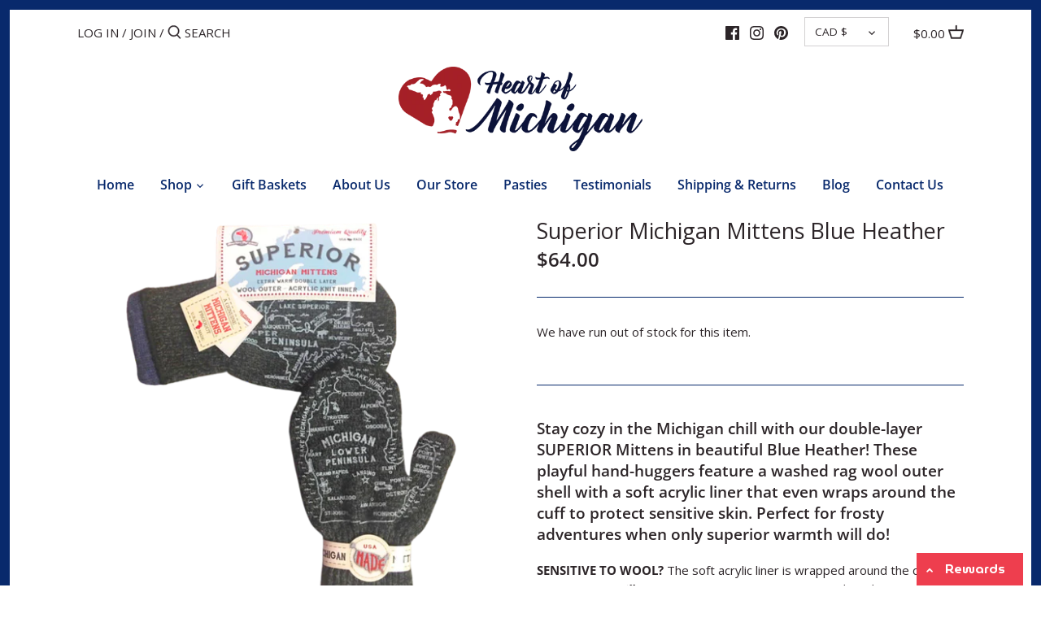

--- FILE ---
content_type: text/css; charset=utf-8
request_url: https://fonts.googleapis.com/css2?family=MuseoModerno:wght@100;200;300;400;500;600;700;800;900&display=swap
body_size: 358
content:
/* vietnamese */
@font-face {
  font-family: 'MuseoModerno';
  font-style: normal;
  font-weight: 100;
  font-display: swap;
  src: url(https://fonts.gstatic.com/s/museomoderno/v29/zrfi0HnU0_7wWdMrFcWqSEXlVAnrogHKohRf.woff2) format('woff2');
  unicode-range: U+0102-0103, U+0110-0111, U+0128-0129, U+0168-0169, U+01A0-01A1, U+01AF-01B0, U+0300-0301, U+0303-0304, U+0308-0309, U+0323, U+0329, U+1EA0-1EF9, U+20AB;
}
/* latin-ext */
@font-face {
  font-family: 'MuseoModerno';
  font-style: normal;
  font-weight: 100;
  font-display: swap;
  src: url(https://fonts.gstatic.com/s/museomoderno/v29/zrfi0HnU0_7wWdMrFcWqSEXlVQnrogHKohRf.woff2) format('woff2');
  unicode-range: U+0100-02BA, U+02BD-02C5, U+02C7-02CC, U+02CE-02D7, U+02DD-02FF, U+0304, U+0308, U+0329, U+1D00-1DBF, U+1E00-1E9F, U+1EF2-1EFF, U+2020, U+20A0-20AB, U+20AD-20C0, U+2113, U+2C60-2C7F, U+A720-A7FF;
}
/* latin */
@font-face {
  font-family: 'MuseoModerno';
  font-style: normal;
  font-weight: 100;
  font-display: swap;
  src: url(https://fonts.gstatic.com/s/museomoderno/v29/zrfi0HnU0_7wWdMrFcWqSEXlWwnrogHKog.woff2) format('woff2');
  unicode-range: U+0000-00FF, U+0131, U+0152-0153, U+02BB-02BC, U+02C6, U+02DA, U+02DC, U+0304, U+0308, U+0329, U+2000-206F, U+20AC, U+2122, U+2191, U+2193, U+2212, U+2215, U+FEFF, U+FFFD;
}
/* vietnamese */
@font-face {
  font-family: 'MuseoModerno';
  font-style: normal;
  font-weight: 200;
  font-display: swap;
  src: url(https://fonts.gstatic.com/s/museomoderno/v29/zrfi0HnU0_7wWdMrFcWqSEXlVAnrogHKohRf.woff2) format('woff2');
  unicode-range: U+0102-0103, U+0110-0111, U+0128-0129, U+0168-0169, U+01A0-01A1, U+01AF-01B0, U+0300-0301, U+0303-0304, U+0308-0309, U+0323, U+0329, U+1EA0-1EF9, U+20AB;
}
/* latin-ext */
@font-face {
  font-family: 'MuseoModerno';
  font-style: normal;
  font-weight: 200;
  font-display: swap;
  src: url(https://fonts.gstatic.com/s/museomoderno/v29/zrfi0HnU0_7wWdMrFcWqSEXlVQnrogHKohRf.woff2) format('woff2');
  unicode-range: U+0100-02BA, U+02BD-02C5, U+02C7-02CC, U+02CE-02D7, U+02DD-02FF, U+0304, U+0308, U+0329, U+1D00-1DBF, U+1E00-1E9F, U+1EF2-1EFF, U+2020, U+20A0-20AB, U+20AD-20C0, U+2113, U+2C60-2C7F, U+A720-A7FF;
}
/* latin */
@font-face {
  font-family: 'MuseoModerno';
  font-style: normal;
  font-weight: 200;
  font-display: swap;
  src: url(https://fonts.gstatic.com/s/museomoderno/v29/zrfi0HnU0_7wWdMrFcWqSEXlWwnrogHKog.woff2) format('woff2');
  unicode-range: U+0000-00FF, U+0131, U+0152-0153, U+02BB-02BC, U+02C6, U+02DA, U+02DC, U+0304, U+0308, U+0329, U+2000-206F, U+20AC, U+2122, U+2191, U+2193, U+2212, U+2215, U+FEFF, U+FFFD;
}
/* vietnamese */
@font-face {
  font-family: 'MuseoModerno';
  font-style: normal;
  font-weight: 300;
  font-display: swap;
  src: url(https://fonts.gstatic.com/s/museomoderno/v29/zrfi0HnU0_7wWdMrFcWqSEXlVAnrogHKohRf.woff2) format('woff2');
  unicode-range: U+0102-0103, U+0110-0111, U+0128-0129, U+0168-0169, U+01A0-01A1, U+01AF-01B0, U+0300-0301, U+0303-0304, U+0308-0309, U+0323, U+0329, U+1EA0-1EF9, U+20AB;
}
/* latin-ext */
@font-face {
  font-family: 'MuseoModerno';
  font-style: normal;
  font-weight: 300;
  font-display: swap;
  src: url(https://fonts.gstatic.com/s/museomoderno/v29/zrfi0HnU0_7wWdMrFcWqSEXlVQnrogHKohRf.woff2) format('woff2');
  unicode-range: U+0100-02BA, U+02BD-02C5, U+02C7-02CC, U+02CE-02D7, U+02DD-02FF, U+0304, U+0308, U+0329, U+1D00-1DBF, U+1E00-1E9F, U+1EF2-1EFF, U+2020, U+20A0-20AB, U+20AD-20C0, U+2113, U+2C60-2C7F, U+A720-A7FF;
}
/* latin */
@font-face {
  font-family: 'MuseoModerno';
  font-style: normal;
  font-weight: 300;
  font-display: swap;
  src: url(https://fonts.gstatic.com/s/museomoderno/v29/zrfi0HnU0_7wWdMrFcWqSEXlWwnrogHKog.woff2) format('woff2');
  unicode-range: U+0000-00FF, U+0131, U+0152-0153, U+02BB-02BC, U+02C6, U+02DA, U+02DC, U+0304, U+0308, U+0329, U+2000-206F, U+20AC, U+2122, U+2191, U+2193, U+2212, U+2215, U+FEFF, U+FFFD;
}
/* vietnamese */
@font-face {
  font-family: 'MuseoModerno';
  font-style: normal;
  font-weight: 400;
  font-display: swap;
  src: url(https://fonts.gstatic.com/s/museomoderno/v29/zrfi0HnU0_7wWdMrFcWqSEXlVAnrogHKohRf.woff2) format('woff2');
  unicode-range: U+0102-0103, U+0110-0111, U+0128-0129, U+0168-0169, U+01A0-01A1, U+01AF-01B0, U+0300-0301, U+0303-0304, U+0308-0309, U+0323, U+0329, U+1EA0-1EF9, U+20AB;
}
/* latin-ext */
@font-face {
  font-family: 'MuseoModerno';
  font-style: normal;
  font-weight: 400;
  font-display: swap;
  src: url(https://fonts.gstatic.com/s/museomoderno/v29/zrfi0HnU0_7wWdMrFcWqSEXlVQnrogHKohRf.woff2) format('woff2');
  unicode-range: U+0100-02BA, U+02BD-02C5, U+02C7-02CC, U+02CE-02D7, U+02DD-02FF, U+0304, U+0308, U+0329, U+1D00-1DBF, U+1E00-1E9F, U+1EF2-1EFF, U+2020, U+20A0-20AB, U+20AD-20C0, U+2113, U+2C60-2C7F, U+A720-A7FF;
}
/* latin */
@font-face {
  font-family: 'MuseoModerno';
  font-style: normal;
  font-weight: 400;
  font-display: swap;
  src: url(https://fonts.gstatic.com/s/museomoderno/v29/zrfi0HnU0_7wWdMrFcWqSEXlWwnrogHKog.woff2) format('woff2');
  unicode-range: U+0000-00FF, U+0131, U+0152-0153, U+02BB-02BC, U+02C6, U+02DA, U+02DC, U+0304, U+0308, U+0329, U+2000-206F, U+20AC, U+2122, U+2191, U+2193, U+2212, U+2215, U+FEFF, U+FFFD;
}
/* vietnamese */
@font-face {
  font-family: 'MuseoModerno';
  font-style: normal;
  font-weight: 500;
  font-display: swap;
  src: url(https://fonts.gstatic.com/s/museomoderno/v29/zrfi0HnU0_7wWdMrFcWqSEXlVAnrogHKohRf.woff2) format('woff2');
  unicode-range: U+0102-0103, U+0110-0111, U+0128-0129, U+0168-0169, U+01A0-01A1, U+01AF-01B0, U+0300-0301, U+0303-0304, U+0308-0309, U+0323, U+0329, U+1EA0-1EF9, U+20AB;
}
/* latin-ext */
@font-face {
  font-family: 'MuseoModerno';
  font-style: normal;
  font-weight: 500;
  font-display: swap;
  src: url(https://fonts.gstatic.com/s/museomoderno/v29/zrfi0HnU0_7wWdMrFcWqSEXlVQnrogHKohRf.woff2) format('woff2');
  unicode-range: U+0100-02BA, U+02BD-02C5, U+02C7-02CC, U+02CE-02D7, U+02DD-02FF, U+0304, U+0308, U+0329, U+1D00-1DBF, U+1E00-1E9F, U+1EF2-1EFF, U+2020, U+20A0-20AB, U+20AD-20C0, U+2113, U+2C60-2C7F, U+A720-A7FF;
}
/* latin */
@font-face {
  font-family: 'MuseoModerno';
  font-style: normal;
  font-weight: 500;
  font-display: swap;
  src: url(https://fonts.gstatic.com/s/museomoderno/v29/zrfi0HnU0_7wWdMrFcWqSEXlWwnrogHKog.woff2) format('woff2');
  unicode-range: U+0000-00FF, U+0131, U+0152-0153, U+02BB-02BC, U+02C6, U+02DA, U+02DC, U+0304, U+0308, U+0329, U+2000-206F, U+20AC, U+2122, U+2191, U+2193, U+2212, U+2215, U+FEFF, U+FFFD;
}
/* vietnamese */
@font-face {
  font-family: 'MuseoModerno';
  font-style: normal;
  font-weight: 600;
  font-display: swap;
  src: url(https://fonts.gstatic.com/s/museomoderno/v29/zrfi0HnU0_7wWdMrFcWqSEXlVAnrogHKohRf.woff2) format('woff2');
  unicode-range: U+0102-0103, U+0110-0111, U+0128-0129, U+0168-0169, U+01A0-01A1, U+01AF-01B0, U+0300-0301, U+0303-0304, U+0308-0309, U+0323, U+0329, U+1EA0-1EF9, U+20AB;
}
/* latin-ext */
@font-face {
  font-family: 'MuseoModerno';
  font-style: normal;
  font-weight: 600;
  font-display: swap;
  src: url(https://fonts.gstatic.com/s/museomoderno/v29/zrfi0HnU0_7wWdMrFcWqSEXlVQnrogHKohRf.woff2) format('woff2');
  unicode-range: U+0100-02BA, U+02BD-02C5, U+02C7-02CC, U+02CE-02D7, U+02DD-02FF, U+0304, U+0308, U+0329, U+1D00-1DBF, U+1E00-1E9F, U+1EF2-1EFF, U+2020, U+20A0-20AB, U+20AD-20C0, U+2113, U+2C60-2C7F, U+A720-A7FF;
}
/* latin */
@font-face {
  font-family: 'MuseoModerno';
  font-style: normal;
  font-weight: 600;
  font-display: swap;
  src: url(https://fonts.gstatic.com/s/museomoderno/v29/zrfi0HnU0_7wWdMrFcWqSEXlWwnrogHKog.woff2) format('woff2');
  unicode-range: U+0000-00FF, U+0131, U+0152-0153, U+02BB-02BC, U+02C6, U+02DA, U+02DC, U+0304, U+0308, U+0329, U+2000-206F, U+20AC, U+2122, U+2191, U+2193, U+2212, U+2215, U+FEFF, U+FFFD;
}
/* vietnamese */
@font-face {
  font-family: 'MuseoModerno';
  font-style: normal;
  font-weight: 700;
  font-display: swap;
  src: url(https://fonts.gstatic.com/s/museomoderno/v29/zrfi0HnU0_7wWdMrFcWqSEXlVAnrogHKohRf.woff2) format('woff2');
  unicode-range: U+0102-0103, U+0110-0111, U+0128-0129, U+0168-0169, U+01A0-01A1, U+01AF-01B0, U+0300-0301, U+0303-0304, U+0308-0309, U+0323, U+0329, U+1EA0-1EF9, U+20AB;
}
/* latin-ext */
@font-face {
  font-family: 'MuseoModerno';
  font-style: normal;
  font-weight: 700;
  font-display: swap;
  src: url(https://fonts.gstatic.com/s/museomoderno/v29/zrfi0HnU0_7wWdMrFcWqSEXlVQnrogHKohRf.woff2) format('woff2');
  unicode-range: U+0100-02BA, U+02BD-02C5, U+02C7-02CC, U+02CE-02D7, U+02DD-02FF, U+0304, U+0308, U+0329, U+1D00-1DBF, U+1E00-1E9F, U+1EF2-1EFF, U+2020, U+20A0-20AB, U+20AD-20C0, U+2113, U+2C60-2C7F, U+A720-A7FF;
}
/* latin */
@font-face {
  font-family: 'MuseoModerno';
  font-style: normal;
  font-weight: 700;
  font-display: swap;
  src: url(https://fonts.gstatic.com/s/museomoderno/v29/zrfi0HnU0_7wWdMrFcWqSEXlWwnrogHKog.woff2) format('woff2');
  unicode-range: U+0000-00FF, U+0131, U+0152-0153, U+02BB-02BC, U+02C6, U+02DA, U+02DC, U+0304, U+0308, U+0329, U+2000-206F, U+20AC, U+2122, U+2191, U+2193, U+2212, U+2215, U+FEFF, U+FFFD;
}
/* vietnamese */
@font-face {
  font-family: 'MuseoModerno';
  font-style: normal;
  font-weight: 800;
  font-display: swap;
  src: url(https://fonts.gstatic.com/s/museomoderno/v29/zrfi0HnU0_7wWdMrFcWqSEXlVAnrogHKohRf.woff2) format('woff2');
  unicode-range: U+0102-0103, U+0110-0111, U+0128-0129, U+0168-0169, U+01A0-01A1, U+01AF-01B0, U+0300-0301, U+0303-0304, U+0308-0309, U+0323, U+0329, U+1EA0-1EF9, U+20AB;
}
/* latin-ext */
@font-face {
  font-family: 'MuseoModerno';
  font-style: normal;
  font-weight: 800;
  font-display: swap;
  src: url(https://fonts.gstatic.com/s/museomoderno/v29/zrfi0HnU0_7wWdMrFcWqSEXlVQnrogHKohRf.woff2) format('woff2');
  unicode-range: U+0100-02BA, U+02BD-02C5, U+02C7-02CC, U+02CE-02D7, U+02DD-02FF, U+0304, U+0308, U+0329, U+1D00-1DBF, U+1E00-1E9F, U+1EF2-1EFF, U+2020, U+20A0-20AB, U+20AD-20C0, U+2113, U+2C60-2C7F, U+A720-A7FF;
}
/* latin */
@font-face {
  font-family: 'MuseoModerno';
  font-style: normal;
  font-weight: 800;
  font-display: swap;
  src: url(https://fonts.gstatic.com/s/museomoderno/v29/zrfi0HnU0_7wWdMrFcWqSEXlWwnrogHKog.woff2) format('woff2');
  unicode-range: U+0000-00FF, U+0131, U+0152-0153, U+02BB-02BC, U+02C6, U+02DA, U+02DC, U+0304, U+0308, U+0329, U+2000-206F, U+20AC, U+2122, U+2191, U+2193, U+2212, U+2215, U+FEFF, U+FFFD;
}
/* vietnamese */
@font-face {
  font-family: 'MuseoModerno';
  font-style: normal;
  font-weight: 900;
  font-display: swap;
  src: url(https://fonts.gstatic.com/s/museomoderno/v29/zrfi0HnU0_7wWdMrFcWqSEXlVAnrogHKohRf.woff2) format('woff2');
  unicode-range: U+0102-0103, U+0110-0111, U+0128-0129, U+0168-0169, U+01A0-01A1, U+01AF-01B0, U+0300-0301, U+0303-0304, U+0308-0309, U+0323, U+0329, U+1EA0-1EF9, U+20AB;
}
/* latin-ext */
@font-face {
  font-family: 'MuseoModerno';
  font-style: normal;
  font-weight: 900;
  font-display: swap;
  src: url(https://fonts.gstatic.com/s/museomoderno/v29/zrfi0HnU0_7wWdMrFcWqSEXlVQnrogHKohRf.woff2) format('woff2');
  unicode-range: U+0100-02BA, U+02BD-02C5, U+02C7-02CC, U+02CE-02D7, U+02DD-02FF, U+0304, U+0308, U+0329, U+1D00-1DBF, U+1E00-1E9F, U+1EF2-1EFF, U+2020, U+20A0-20AB, U+20AD-20C0, U+2113, U+2C60-2C7F, U+A720-A7FF;
}
/* latin */
@font-face {
  font-family: 'MuseoModerno';
  font-style: normal;
  font-weight: 900;
  font-display: swap;
  src: url(https://fonts.gstatic.com/s/museomoderno/v29/zrfi0HnU0_7wWdMrFcWqSEXlWwnrogHKog.woff2) format('woff2');
  unicode-range: U+0000-00FF, U+0131, U+0152-0153, U+02BB-02BC, U+02C6, U+02DA, U+02DC, U+0304, U+0308, U+0329, U+2000-206F, U+20AC, U+2122, U+2191, U+2193, U+2212, U+2215, U+FEFF, U+FFFD;
}
